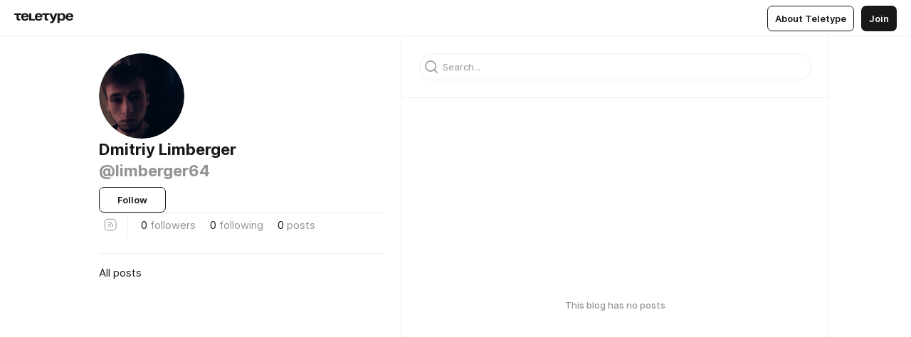

--- FILE ---
content_type: text/css
request_url: https://teletype.in/static/NewBlog.e4eddc1f.css
body_size: -142
content:
.newBlog[data-v-e6bb04ad]{display:flex;flex-direction:column;align-items:stretch;width:100%}.newBlog__field[data-v-e6bb04ad]{display:block;margin:10px 0}.newBlog__error[data-v-e6bb04ad]{display:block;margin-top:10px;font-family:Inter,Helvetica Neue,Helvetica,sans-serif;font-stretch:normal;font-weight:400;font-style:normal;font-size:1.3rem;line-height:1.4em;color:var(--color-accent-alarm, #F13939);text-align:left}


--- FILE ---
content_type: application/javascript
request_url: https://teletype.in/static/Blog.b073f1c4.js
body_size: 1631
content:
import{d as V,a1 as g,c as M,u as O,e as a,A as U,C as w,z as q,E as z,aW as N,i as v,o as B,l as D,Q as W,s as j,b as F,a as H,m as Q,a2 as y}from"./index.840c5e98.js";import{P as G}from"./preloader.b86f9c9c.js";const X=V({__name:"Blog",props:{domain:{default:null}},setup(E){const L=E,k=g(()=>y(()=>import("./Default.15c4982e.js").then(e=>e.D),[(window.__PUBLIC_PATH__ || '')+"static/Default.15c4982e.js",(window.__PUBLIC_PATH__ || '')+"static/index.840c5e98.js",(window.__PUBLIC_PATH__ || '')+"static/index.d1a8877c.css",(window.__PUBLIC_PATH__ || '')+"static/preloader.b86f9c9c.js",(window.__PUBLIC_PATH__ || '')+"static/preloader.0c891e69.css",(window.__PUBLIC_PATH__ || '')+"static/form.be54dd2e.js",(window.__PUBLIC_PATH__ || '')+"static/input.9acd09c1.js",(window.__PUBLIC_PATH__ || '')+"static/input.d5fcf258.css",(window.__PUBLIC_PATH__ || '')+"static/isEmpty.b89369f5.js",(window.__PUBLIC_PATH__ || '')+"static/form.637de517.css",(window.__PUBLIC_PATH__ || '')+"static/tab.570b0e13.js",(window.__PUBLIC_PATH__ || '')+"static/tab.0a5fd044.css",(window.__PUBLIC_PATH__ || '')+"static/AD.9a634925.js",(window.__PUBLIC_PATH__ || '')+"static/AD.9ea140df.css",(window.__PUBLIC_PATH__ || '')+"static/ArticleCard.5f47752f.js",(window.__PUBLIC_PATH__ || '')+"static/momentDate.ca04cb12.js",(window.__PUBLIC_PATH__ || '')+"static/html-converter.es.09d45943.js",(window.__PUBLIC_PATH__ || '')+"static/every.f16eb255.js",(window.__PUBLIC_PATH__ || '')+"static/every.c6291216.css",(window.__PUBLIC_PATH__ || '')+"static/SharePopup.vue_vue_type_script_setup_true_lang.331b1151.js",(window.__PUBLIC_PATH__ || '')+"static/ArticleCard.d179f8e6.css",(window.__PUBLIC_PATH__ || '')+"static/Default.39044dde.css"],import.meta.url)),R=g(()=>y(()=>import("./Lebedev.8d302965.js"),[(window.__PUBLIC_PATH__ || '')+"static/Lebedev.8d302965.js",(window.__PUBLIC_PATH__ || '')+"static/Default.15c4982e.js",(window.__PUBLIC_PATH__ || '')+"static/index.840c5e98.js",(window.__PUBLIC_PATH__ || '')+"static/index.d1a8877c.css",(window.__PUBLIC_PATH__ || '')+"static/preloader.b86f9c9c.js",(window.__PUBLIC_PATH__ || '')+"static/preloader.0c891e69.css",(window.__PUBLIC_PATH__ || '')+"static/form.be54dd2e.js",(window.__PUBLIC_PATH__ || '')+"static/input.9acd09c1.js",(window.__PUBLIC_PATH__ || '')+"static/input.d5fcf258.css",(window.__PUBLIC_PATH__ || '')+"static/isEmpty.b89369f5.js",(window.__PUBLIC_PATH__ || '')+"static/form.637de517.css",(window.__PUBLIC_PATH__ || '')+"static/tab.570b0e13.js",(window.__PUBLIC_PATH__ || '')+"static/tab.0a5fd044.css",(window.__PUBLIC_PATH__ || '')+"static/AD.9a634925.js",(window.__PUBLIC_PATH__ || '')+"static/AD.9ea140df.css",(window.__PUBLIC_PATH__ || '')+"static/ArticleCard.5f47752f.js",(window.__PUBLIC_PATH__ || '')+"static/momentDate.ca04cb12.js",(window.__PUBLIC_PATH__ || '')+"static/html-converter.es.09d45943.js",(window.__PUBLIC_PATH__ || '')+"static/every.f16eb255.js",(window.__PUBLIC_PATH__ || '')+"static/every.c6291216.css",(window.__PUBLIC_PATH__ || '')+"static/SharePopup.vue_vue_type_script_setup_true_lang.331b1151.js",(window.__PUBLIC_PATH__ || '')+"static/ArticleCard.d179f8e6.css",(window.__PUBLIC_PATH__ || '')+"static/Default.39044dde.css",(window.__PUBLIC_PATH__ || '')+"static/index.d98b4745.js",(window.__PUBLIC_PATH__ || '')+"static/index.7f3ee1ae.css",(window.__PUBLIC_PATH__ || '')+"static/documentToHtml.14a89d78.js",(window.__PUBLIC_PATH__ || '')+"static/meta.d9ace638.js",(window.__PUBLIC_PATH__ || '')+"static/documentToJson.08c1c3fb.js",(window.__PUBLIC_PATH__ || '')+"static/meta.d702ecc6.css",(window.__PUBLIC_PATH__ || '')+"static/Lebedev.cc701fca.css"],import.meta.url)),A=g(()=>y(()=>import("./Varlamov.8f810e5f.js"),[(window.__PUBLIC_PATH__ || '')+"static/Varlamov.8f810e5f.js",(window.__PUBLIC_PATH__ || '')+"static/index.840c5e98.js",(window.__PUBLIC_PATH__ || '')+"static/index.d1a8877c.css",(window.__PUBLIC_PATH__ || '')+"static/Default.15c4982e.js",(window.__PUBLIC_PATH__ || '')+"static/preloader.b86f9c9c.js",(window.__PUBLIC_PATH__ || '')+"static/preloader.0c891e69.css",(window.__PUBLIC_PATH__ || '')+"static/form.be54dd2e.js",(window.__PUBLIC_PATH__ || '')+"static/input.9acd09c1.js",(window.__PUBLIC_PATH__ || '')+"static/input.d5fcf258.css",(window.__PUBLIC_PATH__ || '')+"static/isEmpty.b89369f5.js",(window.__PUBLIC_PATH__ || '')+"static/form.637de517.css",(window.__PUBLIC_PATH__ || '')+"static/tab.570b0e13.js",(window.__PUBLIC_PATH__ || '')+"static/tab.0a5fd044.css",(window.__PUBLIC_PATH__ || '')+"static/AD.9a634925.js",(window.__PUBLIC_PATH__ || '')+"static/AD.9ea140df.css",(window.__PUBLIC_PATH__ || '')+"static/ArticleCard.5f47752f.js",(window.__PUBLIC_PATH__ || '')+"static/momentDate.ca04cb12.js",(window.__PUBLIC_PATH__ || '')+"static/html-converter.es.09d45943.js",(window.__PUBLIC_PATH__ || '')+"static/every.f16eb255.js",(window.__PUBLIC_PATH__ || '')+"static/every.c6291216.css",(window.__PUBLIC_PATH__ || '')+"static/SharePopup.vue_vue_type_script_setup_true_lang.331b1151.js",(window.__PUBLIC_PATH__ || '')+"static/ArticleCard.d179f8e6.css",(window.__PUBLIC_PATH__ || '')+"static/Default.39044dde.css",(window.__PUBLIC_PATH__ || '')+"static/index.d98b4745.js",(window.__PUBLIC_PATH__ || '')+"static/index.7f3ee1ae.css",(window.__PUBLIC_PATH__ || '')+"static/intersection.9f7cef5f.js",(window.__PUBLIC_PATH__ || '')+"static/telegram.2b9c7ff6.js",(window.__PUBLIC_PATH__ || '')+"static/telegram.82e39832.css",(window.__PUBLIC_PATH__ || '')+"static/meta.72d0d711.js",(window.__PUBLIC_PATH__ || '')+"static/Varlamov.d6787a02.css"],import.meta.url)),u=j(),f=F(),r=H(),P=M("analytics"),d=O(),h=Q(),n=a(()=>u.params.uri||void 0),l=a(()=>L.domain||void 0),x=a(()=>u.params.section||void 0),I=a(()=>u.params.topic||void 0),i=a(()=>{var e;return(e=c.value)==null?void 0:e.topics.find(o=>o.active===!0)}),_=a(()=>r.state.account),c=a(()=>n.value?r.getters["blog_articles/byUri"][n.value?n.value+"":"-"]:l.value?r.getters["blog_articles/byDomain"][l.value]:null),t=a(()=>{var e;return((e=c.value)==null?void 0:e.blog)||null}),m=a(()=>{var e;return((e=t.value)==null?void 0:e.id)||null}),b=a(()=>r.getters["blogs/byId"][m.value||0]||{}),C=a(()=>_.value?!!(_.value.blogs||[]).find(e=>e.id===m.value):!1),S=a(()=>{var e;switch((e=t.value)==null?void 0:e.list_style){case"lebedev":return R;case"varlamov":return A;default:return k}}),T=a(()=>{var e;return((e=t.value)==null?void 0:e.list_style)==="varlamov"?7:null});let $;return U(async()=>{await r.state.defer,$=w(async()=>{try{await r.dispatch(`blog_articles/${l.value?"byDomain":"byUri"}`,{domain:l.value,uri:n.value,topic:I.value,section:x.value,limit:T.value})}catch(e){r.commit("error",e)}}),w(()=>{var e;m.value&&!((e=b.value)!=null&&e.id)&&r.dispatch("blogs/byId",{id:m.value})}),q(()=>[l.value,n.value,c.value],()=>{var e;c.value&&P.track(["blog","show",C.value?"author":(e=t.value)!=null&&e.you_subscribed?"subscriber":"reader"])},{immediate:!0})}),z(()=>{$()}),N({title:a(()=>{const e=[];return t.value&&e.push(h.blogName(t.value)),u.query.search?e.push(u.query.search.toString().trim()):i.value&&e.push(h.unescape(i.value.name)),e.push(d("title")),e.join(" \u2014 ")}),meta:a(()=>{var p;const e=[];if(!t.value)return e;t.value.adult&&e.push({name:"robots",content:"noindex"});const o=h.blogName(t.value);e.push({property:"og:title",content:d("pages.blog.meta_title_post",{author:o})}),e.push({property:"twitter:title",content:d("pages.blog.meta_title_post",{author:o})});const s=(((p=i==null?void 0:i.value)==null?void 0:p.description)||t.value.bio||"").replace(/\s+/g," ").trim();return e.push({name:"description",content:s}),e.push({property:"og:description",content:s}),e.push({property:"twitter:description",content:s}),t.value.sharing&&(e.push({property:"og:image",content:t.value.sharing}),e.push({property:"twitter:image",content:t.value.sharing}),e.push({property:"og:image:type",content:"image/png"}),e.push({property:"og:image:width",content:"1200"}),e.push({property:"og:image:height",content:"630"})),e}),link:a(()=>{const e=[];if(!t.value)return e;let o="/rss",s="/atom";if(t.value.domain){const p=`${t.value.domain_https?"https:":"http:"}//${t.value.domain}/data`;o=`${p}${o}`,s=`${p}${s}`}else o=`${o}/${t.value.uri}`,s=`${s}/${t.value.uri}`;return e.push({rel:"alternate",type:"application/rss+xml",title:"RSS",href:f.href(o)||""}),e.push({rel:"alternate",type:"application/atom+xml",title:"Atom",href:f.href(s)||""}),e})}),(e,o)=>v(t)?(B(),D(W(v(S)),{key:0,data:v(c),"user-data":v(b)},null,8,["data","user-data"])):(B(),D(G,{key:1,central:"",size:"big"}))}});export{X as default};
